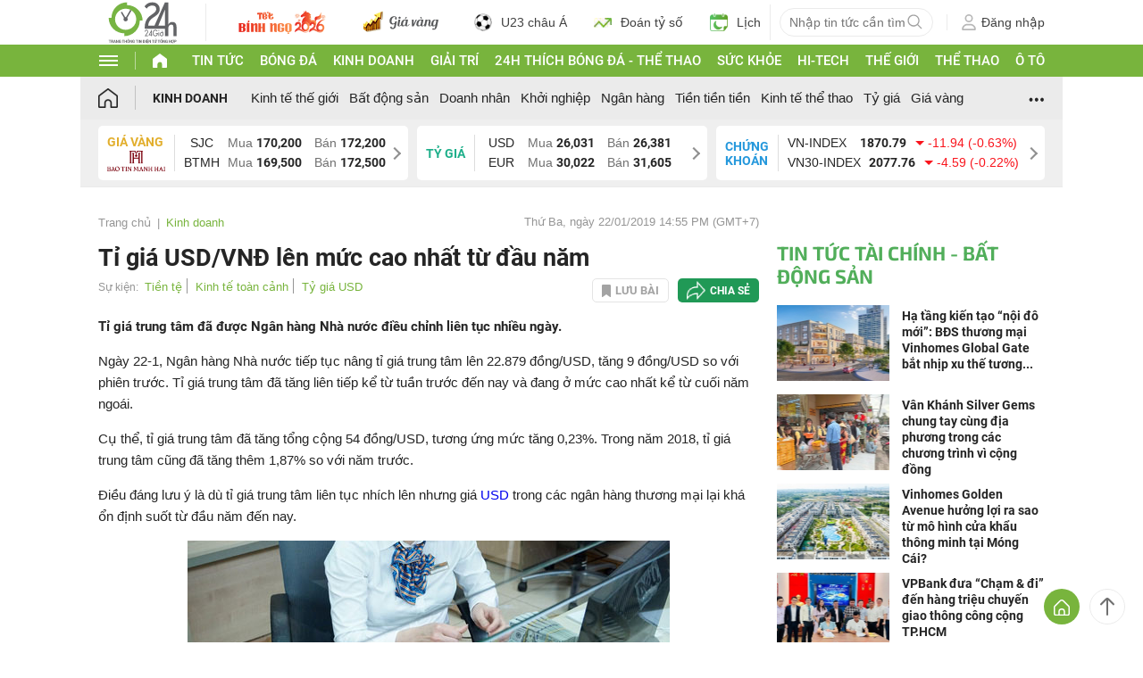

--- FILE ---
content_type: application/javascript; charset=utf-8
request_url: https://fundingchoicesmessages.google.com/f/AGSKWxUUXVx5DnVw3YrX4exFsoX47uY2lGu_B_qt2AvQD2ujy82pA1mfRc7gXs70_DMQBPXxvaRhrUY7t3g-azGl4Icz4qvLmhgvt5vvtOBcdCEsvytfnmWWX2B7UzSwk-mqVXYj-dZq21Zsktir2HtI8HccCxVwlV-AnmlkM24278FVvBufo9aftUnLG3Cj/_/stocksad./include/adsdaq/AdLanding..HomepageAdvertismentBottom./auto_ad_
body_size: -1289
content:
window['9b47b761-5162-4b0a-bd9d-a32f17063b1c'] = true;